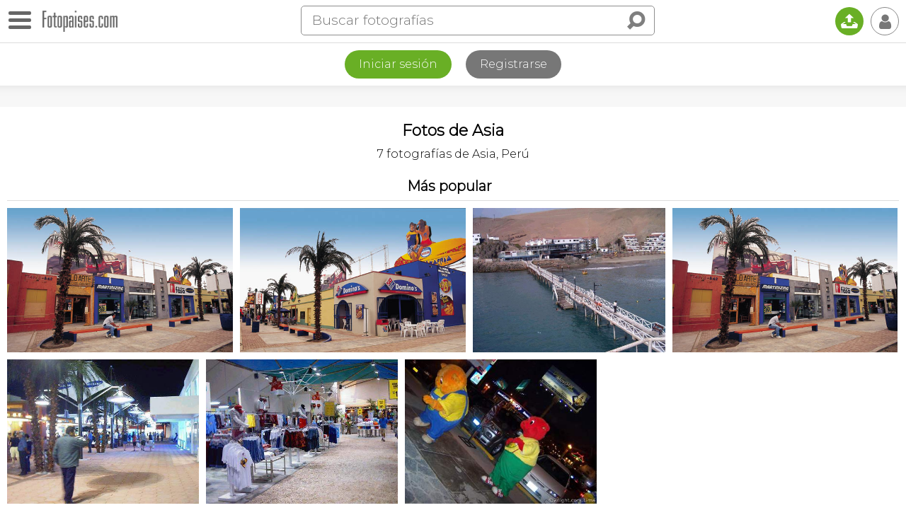

--- FILE ---
content_type: text/html; charset=utf-8
request_url: https://www.google.com/recaptcha/api2/aframe
body_size: 267
content:
<!DOCTYPE HTML><html><head><meta http-equiv="content-type" content="text/html; charset=UTF-8"></head><body><script nonce="HUde29-G8cvrTFTqxC3GYQ">/** Anti-fraud and anti-abuse applications only. See google.com/recaptcha */ try{var clients={'sodar':'https://pagead2.googlesyndication.com/pagead/sodar?'};window.addEventListener("message",function(a){try{if(a.source===window.parent){var b=JSON.parse(a.data);var c=clients[b['id']];if(c){var d=document.createElement('img');d.src=c+b['params']+'&rc='+(localStorage.getItem("rc::a")?sessionStorage.getItem("rc::b"):"");window.document.body.appendChild(d);sessionStorage.setItem("rc::e",parseInt(sessionStorage.getItem("rc::e")||0)+1);localStorage.setItem("rc::h",'1769656117426');}}}catch(b){}});window.parent.postMessage("_grecaptcha_ready", "*");}catch(b){}</script></body></html>

--- FILE ---
content_type: application/javascript; charset=utf-8
request_url: https://fundingchoicesmessages.google.com/f/AGSKWxXoZWIfZuEQyMT9sQgrh3mUl51QHI8PFzQ1aoXVzRzIJFH1JkozuZuYudvWFo2L9UAHgYuMqZEM5qXosNEpwzsazjRbTuDvltb6971Ahkcm4uWxQuBZi05U16szTIDW-Hu-kqAGTUlqfqhnGP1P3_XzXeGOyYnno3H5rouzkJI4Skhigv10Eu2Sv92C/_/popunder7./iframe_ads_/contads.-ad-reload._160x350.
body_size: -1285
content:
window['4f7dc115-f420-4209-ad93-3b8e33661eb9'] = true;